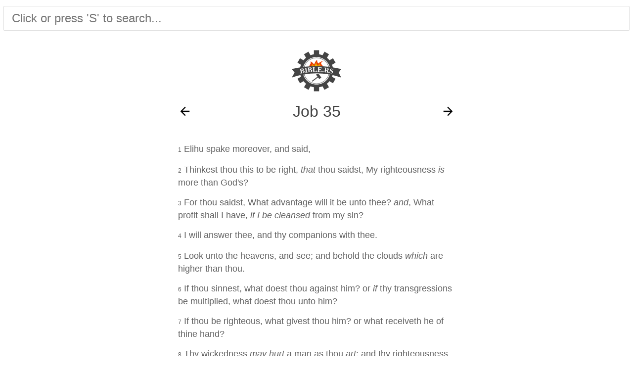

--- FILE ---
content_type: text/html
request_url: https://bible.rs/Job/35
body_size: 2546
content:
<!DOCTYPE html>
<html lang="en">

<head>
    <meta charset="utf-8">
    <meta name="viewport" content="width=device-width, initial-scale=1, shrink-to-fit=no">
    <meta http-equiv="X-UA-Compatible" content="ie=edge">
    <title>Bible.rs | Job 35</title>
    <link rel="canonical" href="https://bible.rs/Job/35">    <link rel="prev" href="/Job/34" id="link-prev">    <link rel="next" href="/Job/36" id="link-next">    <link rel="shortcut icon" href="/static/img/bible.rs-32x32.png" type="image/png">
    <link rel="stylesheet" href="/static/css/style.css" media="all">
    <link rel="manifest" href="/static/manifest.json">

    <meta name="theme-color" content="#444444">
    <meta name="description" content="Browse and search the King James version of the Bible using a lightning-fast and slick interface.">

    <meta property="og:site_name" content="Bible.rs">
    <meta property="og:image" content="https://bible.rs/static/img/bible.rs-512x512.png">
    <meta property="og:image:type" content="image/png">
    <meta property="og:type" content="book">
    <meta property="og:locale" content="en_US">
    <meta property="og:title" content="Bible.rs | Job 35">
    <meta property="og:url" content="https://bible.rs/Job/35">
    <meta property="og:description" content="Elihu spake moreover, and said,...">

    <link rel="apple-touch-icon" href="/static/img/bible.rs-512x512.png">
    <meta name="apple-mobile-web-app-title" content="Bible.rs">
    <meta name="apple-mobile-web-app-capable" content="yes">
    <meta name="apple-mobile-web-app-status-bar-style" content="#444444">    <script type="application/ld+json">
    {
  "isPartOf": {
    "@id": "https://bible.rs/Job"
  },
  "position": 35,
  "@context": "https://schema.org",
  "@id": "https://bible.rs/Job/35",
  "@type": "Chapter",
  "name": "Job 35",
  "url": "https://bible.rs/Job/35"
}
    </script>    <script type="application/ld+json">
    {
  "@context": "https://schema.org",
  "itemListElement": [
    {
      "item": {
        "@context": "https://schema.org",
        "@id": "https://bible.rs/",
        "@type": "BookSeries",
        "name": "Bible.rs",
        "url": "https://bible.rs/"
      },
      "@type": "ListItem",
      "name": "Bible.rs",
      "position": 1
    },
    {
      "item": {
        "@context": "https://schema.org",
        "@id": "https://bible.rs/Job",
        "@type": "Book",
        "name": "Job",
        "url": "https://bible.rs/Job"
      },
      "@type": "ListItem",
      "name": "Job",
      "position": 2
    },
    {
      "item": {
        "@context": "https://schema.org",
        "@id": "https://bible.rs/Job/35",
        "@type": "Chapter",
        "name": "Job 35",
        "url": "https://bible.rs/Job/35"
      },
      "@type": "ListItem",
      "name": "Job 35",
      "position": 3
    }
  ],
  "@type": "BreadcrumbList"
}
    </script></head>

<body>
    <header>
        <form id="search-form" action="/search">
            <input type="search" id="q" name="q" autocomplete="off" placeholder="Click or press 'S' to search..." aria-label="Search the Bible">
        </form>
    </header>
    <main><div class="container chapter">
    <nav class="top-nav">
        <a href="/">
            <img src="/static/img/bible.rs.svg" alt="Bible.rs" height="100" width="100" class="logo">
        </a>
    </nav>
    <article>

        <nav class="heading">
            <div class="previous">                <a href="/Job/34" title="Job 34">
                    <img src="/static/img/arrow-back.svg" alt="Back Arrow" height="28" width="28">
                </a>            </div>
            <h1>Job 35</h1>
            <div class="next">                <a href="/Job/36" title="Job 36">
                    <img src="/static/img/arrow-forward.svg" alt="Forward Arrow" height="28" width="28">
                </a>            </div>
        </nav>        <p id="v1">
            <a href="/Job/35#v1">1</a>
            Elihu spake moreover, and said,
        </p>        <p id="v2">
            <a href="/Job/35#v2">2</a>
            Thinkest thou this to be right, <em>that</em> thou saidst, My righteousness <em>is</em> more than God's?
        </p>        <p id="v3">
            <a href="/Job/35#v3">3</a>
            For thou saidst, What advantage will it be unto thee? <em>and</em>, What profit shall I have, <em>if</em> <em>I</em> <em>be</em> <em>cleansed</em> from my sin?
        </p>        <p id="v4">
            <a href="/Job/35#v4">4</a>
            I will answer thee, and thy companions with thee.
        </p>        <p id="v5">
            <a href="/Job/35#v5">5</a>
            Look unto the heavens, and see; and behold the clouds <em>which</em> are higher than thou.
        </p>        <p id="v6">
            <a href="/Job/35#v6">6</a>
            If thou sinnest, what doest thou against him? or <em>if</em> thy transgressions be multiplied, what doest thou unto him?
        </p>        <p id="v7">
            <a href="/Job/35#v7">7</a>
            If thou be righteous, what givest thou him? or what receiveth he of thine hand?
        </p>        <p id="v8">
            <a href="/Job/35#v8">8</a>
            Thy wickedness <em>may</em> <em>hurt</em> a man as thou <em>art</em>; and thy righteousness <em>may</em> <em>profit</em> the son of man.
        </p>        <p id="v9">
            <a href="/Job/35#v9">9</a>
            By reason of the multitude of oppressions they make <em>the</em> <em>oppressed</em> to cry: they cry out by reason of the arm of the mighty.
        </p>        <p id="v10">
            <a href="/Job/35#v10">10</a>
            But none saith, Where <em>is</em> God my maker, who giveth songs in the night;
        </p>        <p id="v11">
            <a href="/Job/35#v11">11</a>
            Who teacheth us more than the beasts of the earth, and maketh us wiser than the fowls of heaven?
        </p>        <p id="v12">
            <a href="/Job/35#v12">12</a>
            There they cry, but none giveth answer, because of the pride of evil men.
        </p>        <p id="v13">
            <a href="/Job/35#v13">13</a>
            Surely God will not hear vanity, neither will the Almighty regard it.
        </p>        <p id="v14">
            <a href="/Job/35#v14">14</a>
            Although thou sayest thou shalt not see him, <em>yet</em> judgment <em>is</em> before him; therefore trust thou in him.
        </p>        <p id="v15">
            <a href="/Job/35#v15">15</a>
            But now, because <em>it</em> <em>is</em> not <em>so</em>, he hath visited in his anger; yet he knoweth <em>it</em> not in great extremity:
        </p>        <p id="v16">
            <a href="/Job/35#v16">16</a>
            Therefore doth Job open his mouth in vain; he multiplieth words without knowledge.
        </p>
        <nav class="footing">
            <div class="previous">                <a href="/Job/34" title="Job 34">
                    <img src="/static/img/arrow-back.svg" alt="Back Arrow" height="28" width="28">
                </a>            </div>
            <div class="book">                <a href="/Job" title="Job">
                    <img src="/static/img/book.svg" alt="Go to Job" height="28" width="28">
                    Job
                </a>
            </div>
            <div class="next">                <a href="/Job/36" title="Job 36">
                    <img src="/static/img/arrow-forward.svg" alt="Forward Arrow" height="28" width="28">
                </a>            </div>
        </nav>

    </article>
</div>    </main>
    <footer>
        <a href="/about" class="about-link" title="About">
            <img src="/static/img/info.svg" alt="info">
            About Bible.rs
        </a>
    </footer>
    <script src="/static/js/autocomplete.min.js"></script>
    <script src="/static/js/main.js"></script>
</body>

</html>


--- FILE ---
content_type: text/css; charset=utf-8
request_url: https://bible.rs/static/css/style.css
body_size: 1475
content:
/* http://meyerweb.com/eric/tools/css/reset/
     2.0 | 20110126
    License: none (public domain)
*/
html, body, div, span, applet, object, iframe, h1, h2, h3, h4, h5, h6, p, blockquote, pre, a, abbr, acronym,
address, big, cite, code, del, dfn, em, img, ins, kbd, q, s, samp, small, strike, strong, sub, sup, tt, var,
b, u, i, center, dl, dt, dd, ol, ul, li, fieldset, form, label, legend, table, caption, tbody, tfoot, thead,
tr, th, td, article, aside, canvas, details, embed, figure, figcaption, footer, header, hgroup, menu, nav,
output, ruby, section, summary, time, mark, audio, video {
  margin: 0;
  padding: 0;
  border: 0;
  font-size: 100%;
  font: inherit;
  vertical-align: baseline; }

/* HTML5 display-role reset for older browsers */
article, aside, details, figcaption, figure, footer, header, hgroup, menu, nav, section {
  display: block; }

body {
  line-height: 1; }

ol, ul {
  list-style: none; }

blockquote, q {
  quotes: none; }

blockquote:before, blockquote:after {
  content: '';
  content: none; }

q:before, q:after {
  content: '';
  content: none; }

table {
  border-collapse: collapse;
  border-spacing: 0; }

body {
  margin: .5rem;
  font-family: "Helvetica Neue", "Liberation Sans", Arial, FreeSans, sans-serif; }

h1 {
  font-size: 2rem;
  color: #444444;
  text-align: center;
  margin: 1rem 0; }

p {
  margin-top: 1rem;
  margin-bottom: 1rem; }

a {
  color: inherit;
  text-decoration: none; }
  a img {
    vertical-align: middle; }

ol {
  display: flex;
  flex-wrap: wrap;
  justify-content: center; }
  ol > li {
    margin: .5rem;
    border: 1px solid #616161; }
    ol > li > a {
      display: block;
      color: #616161;
      line-height: 4rem;
      text-align: center; }
      ol > li > a:hover {
        background: #dddddd; }
      ol > li > a:active {
        background: #616161;
        color: white; }

main {
  display: flex;
  justify-content: space-around; }

.container {
  margin: 2rem 0;
  width: 35rem; }

nav.top-nav {
  display: flex;
  justify-content: center; }

.heading, .footing {
  display: flex;
  align-items: center;
  justify-content: space-between; }

footer {
  display: flex;
  justify-content: center;
  margin-bottom: 2rem; }

@media print {
  #search-form,
  .previous > a,
  .next > a,
  .footing .book,
  footer {
    display: none; }
  .container {
    width: auto;
    margin: 0; } }

.algolia-autocomplete {
  width: 100%; }

#q {
  font-family: inherit;
  font-size: 1.5rem;
  width: 100%;
  box-sizing: border-box;
  outline: none;
  border: none;
  border-radius: 1px;
  margin-top: 5px;
  padding: 10px 16px;
  transition: box-shadow 300ms ease-in-out;
  box-shadow: 0 0 0 1px #dddddd, 0 0 0 2px transparent;
  color: #616161;
  background-color: white; }
  #q:focus {
    border-radius: 2px;
    box-shadow: 0 0 8px #078dd8; }

.algolia-autocomplete .aa-dropdown-menu {
  width: 100%;
  background-color: white;
  border: 1px solid #616161; }
  .algolia-autocomplete .aa-dropdown-menu .aa-suggestion {
    cursor: pointer;
    padding: .25rem; }
    .algolia-autocomplete .aa-dropdown-menu .aa-suggestion.aa-cursor {
      background-color: #b2d7ff; }
    .algolia-autocomplete .aa-dropdown-menu .aa-suggestion em {
      font-weight: bold;
      font-style: normal; }

.about {
  color: #616161;
  font-size: 1.1rem;
  line-height: 1.5rem; }
  .about h2 {
    font-size: 1.5rem;
    margin: 1.5rem 0 1rem 0; }
  .about ul {
    padding-left: 2rem;
    list-style: initial; }
  .about a {
    text-decoration: underline;
    color: #078dd8; }
    .about a:hover {
      color: #616161; }
  .about em {
    font-style: italic; }

.all-books ol > li {
  flex: 1 30%;
  max-width: 14rem; }
  .all-books ol > li > a {
    font-size: 1rem; }

.book ol > li {
  max-width: 4rem;
  flex: 12%;
  font-size: 1.25rem; }

.chapter article {
  clear: both; }
  .chapter article p {
    color: #616161;
    font-size: 1.1rem;
    line-height: 1.5rem; }
    .chapter article p:nth-child(2) {
      margin-top: 2rem; }
    .chapter article p:nth-last-child(2) {
      margin-bottom: 2rem; }
    .chapter article p > a {
      font-size: .75rem; }
    .chapter article p:target {
      padding: .25rem;
      background-color: #dddddd;
      border-radius: 1px; }
  .chapter article em {
    font-style: italic; }

.error p {
  margin: 2rem 0;
  font-size: 1.5rem;
  text-align: center; }

.search-results ol > li {
  padding: .5rem;
  text-align: left;
  width: 100%; }
  .search-results ol > li > a {
    font-size: 1rem;
    color: #444444;
    line-height: 1; }

.search-results em {
  text-decoration: underline; }


--- FILE ---
content_type: application/javascript; charset=utf-8
request_url: https://bible.rs/static/js/main.js
body_size: 3109
content:
// Search box
(function () {
    function getResults(q, cb) {
        if (!q) {
            cb([]);
            return;
        }

        fetch("/api/search?q=" + encodeURIComponent(q)).then(function (resp) {
            return resp.json();
        }).then(function (data) {
            cb(data.matches);
        });
    }

    autocomplete("#q", { autoselect: true, debounce: 350, hint: false }, [
        {
            source: getResults,
            templates: {
                suggestion: function (result) {
                    return "<p><i>" + result.link.label + "</i> | " + result.text + "</p>";
                }
            }
        }
    ]).on("autocomplete:selected", function (e, suggestion) {
        document.location.href = suggestion.link.url;
    });
    document.getElementById("q").setAttribute("aria-label", "Search the Bible");

    document.onkeypress = function (e) {
        if (e.ctrlKey || e.altKey || e.metaKey) {
            return;
        }
        var key = String.fromCharCode(e.charCode || e.keyCode);
        if (document.activeElement.tagName !== "INPUT" && key.toLowerCase() === "s") {
            e.preventDefault();
            document.getElementById("q").focus();
        }
    };

    document.getElementById("search-form").onsubmit = function(e) {
        e.preventDefault();
        return false;
    };
})();

// Swipe navigation
(function () {
    function detectSwipe(el, callback) {
        var touchSurface = el;
        var swipeDir;
        var startX;
        var startY;
        var distX;
        var distY;
        var threshold = 100;
        var allowedTime = 300;
        var elapsedTime;
        var startTime;
        var handleSwipe = callback || function () {};

        touchSurface.addEventListener("touchstart", function (e) {
            var touchObj = e.changedTouches[0];
            swipeDir = "none";
            distX = 0;
            distY = 0;
            startX = touchObj.pageX;
            startY = touchObj.pageY;
            startTime = new Date().getTime();
        }, false);

        touchSurface.addEventListener("touchend", function (e) {
            var touchObj = e.changedTouches[0];
            distX = touchObj.pageX - startX;
            distY = touchObj.pageY - startY;
            elapsedTime = new Date().getTime() - startTime;

            if (elapsedTime <= allowedTime
                && Math.abs(distX) > Math.abs(distY)
                && Math.abs(distX) >= threshold) {
                    handleSwipe((distX < 0) ? "left" : "right");
            }

        }, false);
    }

    var el = document.getElementsByTagName("main")[0];
    var prevEl = document.getElementById("link-prev");
    var nextEl = document.getElementById("link-next");
    if (prevEl || nextEl) {
        detectSwipe(el, function (swipeDir) {
            if (swipeDir == "right" && prevEl) {
                window.location.href = prevEl.getAttribute("href");
            } else if (swipeDir == "left" && nextEl) {
                window.location.href = nextEl.getAttribute("href");
            }
        });
    }
})();

// Service worker registration
if (navigator.serviceWorker) {
    navigator.serviceWorker.register("/static/js/sw.js", { scope: "/" });
}
